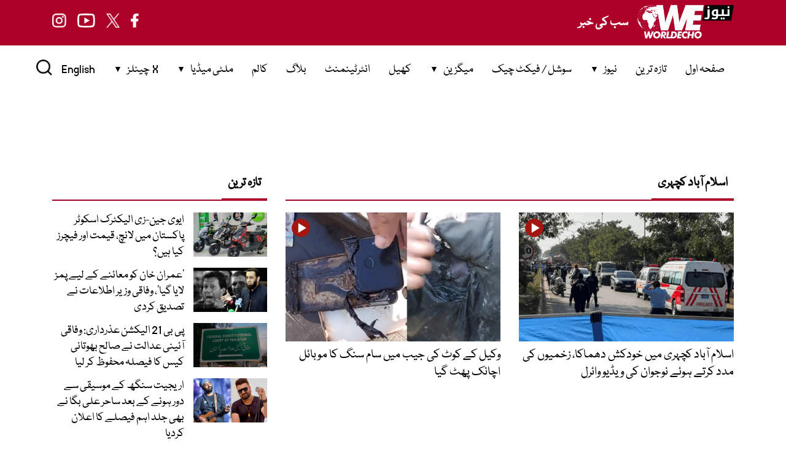

--- FILE ---
content_type: text/html; charset=utf-8
request_url: https://www.google.com/recaptcha/api2/aframe
body_size: 179
content:
<!DOCTYPE HTML><html><head><meta http-equiv="content-type" content="text/html; charset=UTF-8"></head><body><script nonce="lrtQJsIiindoYIvDg6p6HQ">/** Anti-fraud and anti-abuse applications only. See google.com/recaptcha */ try{var clients={'sodar':'https://pagead2.googlesyndication.com/pagead/sodar?'};window.addEventListener("message",function(a){try{if(a.source===window.parent){var b=JSON.parse(a.data);var c=clients[b['id']];if(c){var d=document.createElement('img');d.src=c+b['params']+'&rc='+(localStorage.getItem("rc::a")?sessionStorage.getItem("rc::b"):"");window.document.body.appendChild(d);sessionStorage.setItem("rc::e",parseInt(sessionStorage.getItem("rc::e")||0)+1);localStorage.setItem("rc::h",'1769671780313');}}}catch(b){}});window.parent.postMessage("_grecaptcha_ready", "*");}catch(b){}</script></body></html>